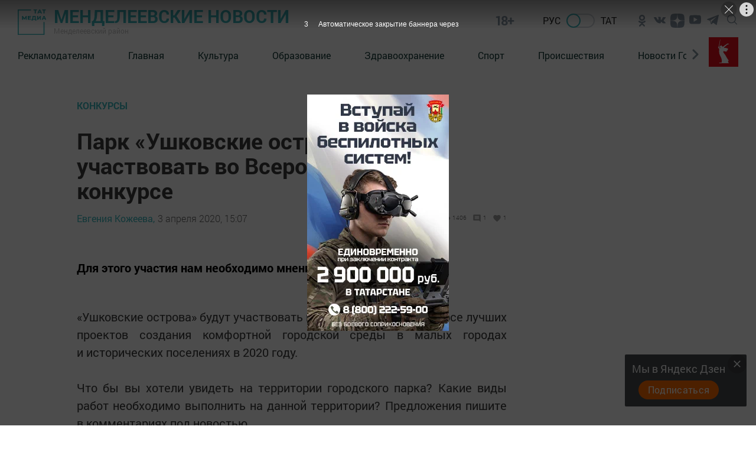

--- FILE ---
content_type: text/html; charset=UTF-8
request_url: https://mendeleevskyi.ru/news/konkursy/park-ushkovskie-ostrova-budet-uchastvovat-vo-vserossiyskom-konkurse
body_size: 22745
content:
<!DOCTYPE html>
<html lang="ru_RU" prefix="og: http://ogp.me/ns#">

<head>
    <meta charset="utf-8">
    <meta name="viewport" content="width=device-width, initial-scale=1.0, maximum-scale=1.0, user-scalable=0">

    <meta http-equiv="X-UA-Compatible" content="IE=edge">

    <title>Парк «Ушковские острова» будет участвовать во Всероссийском конкурсе</title>

    <meta name="description" content="Для этого участия нам необходимо мнение жителей.">

                                
    
        <meta property="og:site_name" content="Менделеевские новости" />
<meta property="og:title" content="Парк «Ушковские острова» будет участвовать во Всероссийском конкурсе" />
<meta property="og:locale" content="ru" />
<meta property="og:type" content="article" />
<meta property="article:author" content="Евгения Кожеева" />
<meta property="article:published_time" content="2020-04-03 15:07:00" />
<meta property="article:expiration_time" content="" />
<meta property="article:modified_time" content="2020-04-03 15:08:05" />
<meta property="article:section" content="Конкурсы" />
<meta property="article:tag" content="" />
<meta property="og:description" content="Для этого участия нам необходимо мнение жителей." />
<meta property="og:url" content="https://mendeleevskyi.ru/news/konkursy/park-ushkovskie-ostrova-budet-uchastvovat-vo-vserossiyskom-konkurse" />


    
    <link rel="modulepreload" href="https://mendeleevskyi.ru/build/assets/headerScript-1d4a5660.js" /><script type="module" src="https://mendeleevskyi.ru/build/assets/headerScript-1d4a5660.js"></script><link rel="modulepreload" href="https://mendeleevskyi.ru/build/assets/Copyright-7c52a902.js" /><script type="module" src="https://mendeleevskyi.ru/build/assets/Copyright-7c52a902.js"></script><link rel="modulepreload" href="https://mendeleevskyi.ru/build/assets/FooterScroll-cc219871.js" /><script type="module" src="https://mendeleevskyi.ru/build/assets/FooterScroll-cc219871.js"></script><link rel="modulepreload" href="https://mendeleevskyi.ru/build/assets/footerScript-e0b46389.js" /><script type="module" src="https://mendeleevskyi.ru/build/assets/footerScript-e0b46389.js"></script><link rel="modulepreload" href="https://mendeleevskyi.ru/build/assets/burgerButtonScroll-55dcc4f1.js" /><script type="module" src="https://mendeleevskyi.ru/build/assets/burgerButtonScroll-55dcc4f1.js"></script><link rel="modulepreload" href="https://mendeleevskyi.ru/build/assets/ImageAdvert-5a421519.js" /><script type="module" src="https://mendeleevskyi.ru/build/assets/ImageAdvert-5a421519.js"></script><link rel="modulepreload" href="https://mendeleevskyi.ru/build/assets/ScrollToTop-88519034.js" /><script type="module" src="https://mendeleevskyi.ru/build/assets/ScrollToTop-88519034.js"></script>                <link rel="modulepreload" href="https://mendeleevskyi.ru/build/assets/CommentForm-d3385461.js" /><script type="module" src="https://mendeleevskyi.ru/build/assets/CommentForm-d3385461.js"></script>    
    <link rel="modulepreload" href="https://mendeleevskyi.ru/build/assets/NewsAutoScroll-95da973a.js" /><script type="module" src="https://mendeleevskyi.ru/build/assets/NewsAutoScroll-95da973a.js"></script>
            <link rel="modulepreload" href="https://mendeleevskyi.ru/build/assets/allReactions-2ef16901.js" /><script type="module" src="https://mendeleevskyi.ru/build/assets/allReactions-2ef16901.js"></script>    
        <link rel="modulepreload" href="https://mendeleevskyi.ru/build/assets/photoSliderScript-1d78abc6.js" /><link rel="modulepreload" href="https://mendeleevskyi.ru/build/assets/Popup-c32ad197.js" /><link rel="modulepreload" href="https://mendeleevskyi.ru/build/assets/moveAds-3ce69282.js" /><script type="module" src="https://mendeleevskyi.ru/build/assets/photoSliderScript-1d78abc6.js"></script><script type="module" src="https://mendeleevskyi.ru/build/assets/moveAds-3ce69282.js"></script>
    <link rel="icon" href="https://mendeleevskyi.ru/packages/tatmedia/newspaper/images/tm_120-120.svg" type="image/svg+xml">
    <link rel="icon" href="https://mendeleevskyi.ru/favicon.ico" type="image/x-icon">

    <link rel="preload" as="style" href="https://mendeleevskyi.ru/build/assets/app-7cf3e873.css" /><link rel="stylesheet" href="https://mendeleevskyi.ru/build/assets/app-7cf3e873.css" />
    <link rel="alternate" type="application/rss+xml" href="https://mendeleevskyi.ru/rss" title="Менделеевские новости: Новости">
        <link rel="alternate" type="application/rss+xml" href="https://mendeleevskyi.ru/rss/news.rss" title="Менделеевские новости: Новости">
        <link rel="alternate" type="application/rss+xml" href="https://mendeleevskyi.ru/rss/blog.rss" title="Менделеевские новости: Блоги">
        <link rel="alternate" type="application/rss+xml" href="https://mendeleevskyi.ru/rss/advert.rss" title="Менделеевские новости: Объявления">
        <link rel="alternate" type="application/rss+xml" href="https://mendeleevskyi.ru/rss/grats.rss" title="Менделеевские новости: Поздравления">
        <link rel="alternate" type="application/rss+xml" href="https://mendeleevskyi.ru/rss/photo.rss" title="Менделеевские новости: Фотогалерея">

    <script>window.yaContextCb = window.yaContextCb || []</script>
    <script src="https://yandex.ru/ads/system/context.js" async></script>

    <meta name="yandex-verification" content="41822c01458bb085" />
<meta name="yandex-verification" content="d3181ef35d59138d" />
<meta name="zen-verification" content="JsdLEy6TbulZHlNJ3p2DAxliLjJuw44S7UQ9YARLreO5cnQVjm76p33MyfLnp1Sk" />

<!-- Yandex.Metrika and Google Analytics initial scripts -->
<script type="text/javascript">
  (function(m,e,t,r,i,k,a){m[i]=m[i]||function(){(m[i].a=m[i].a||[]).push(arguments)};
  m[i].l=1*new Date();k=e.createElement(t),a=e.getElementsByTagName(t)[0],k.async=1,k.src=r,a.parentNode.insertBefore(k,a)})
  (window, document, "script", "https://mc.yandex.ru/metrika/tag.js", "ym");
</script>
</head>
<body class="root">

    <section class="tm__main_advert__container">
        <div id="adfox_167462632297964639"></div>
<script>
    window.yaContextCb.push(()=>{
        Ya.adfoxCode.createAdaptive({
            ownerId: 1450089,
            containerId: 'adfox_167462632297964639',
            params: {
                pp: 'dbhx',
                ps: 'gfrd',
                p2: 'iaqs'
            }
        }, ['desktop', 'tablet', 'phone'], {
            tabletWidth: 830,
            phoneWidth: 480,
            isAutoReloads: false
        })
    })
</script>
    </section>

    <header class="header">
    <a class="header__logo_link" href="/">
    <img class="header__logo" src="https://mendeleevskyi.ru/images/logo-green.svg" alt="Логотип татмедиа">
</a>


    <a class="header_link" href="/">
            <strong class="header__title">
            Менделеевские новости
        </strong>
    
            <p class="header__subtitle">Менделеевский район</p>
    </a>
    <span class="header__age-limit">18+</span>

    <div class="checkbox__container checkbox__container_lang" data-lang="ru">
        <a href="https://mendeleevskyi.ru/lang/toggle/ru" class="lang-switcher__label">
            Рус
        </a>
        <label class="switch">
                            <input type="checkbox" id="checkbox_lang">
            
            <span class="slider slider_lang round"></span>
        </label>
        <a href="https://mendeleevskyi.ru/lang/toggle/tt" class="lang-switcher__label">
            Тат
        </a>

    </div>
 
        
        <section class="social__group">
            
            <ul class="social-list ul_hidden-default-styles">
      <li class="social-list__item">
                    <a title="Odnoklassniki" class="svg-link__icon svg-link social__icons_header" target="_blank" href="https://ok.ru/mendeleevsknews">
                        <svg class="svg-link__icon svg-link social__icons_header " viewBox="0 0 30 30" role="img" aria-label="[title]" version="1.1" xmlns="http://www.w3.org/2000/svg" xmlns:xlink="http://www.w3.org/1999/xlink">
                            <title>Odnoklassniki</title>
                            <g stroke="none" stroke-width="1" fill="rgba(18, 48, 76, 0.5)" fill-rule="evenodd">
                                <g class="svg-link__fill_header" id="Odnoklassniki"

                                    transform="translate(9.000000, 5.000000)" fill-rule="nonzero">
                                    <path d="M6,10.1 C4.6,10.1 3.4,9.6 2.4,8.6 C1.4,7.6 0.9,6.5 0.9,5.1 C0.9,3.7 1.4,2.5 2.4,1.5 C3.4,0.5 4.6,0 6,0 C7.4,0 8.6,0.5 9.6,1.5 C10.6,2.5 11.1,3.7 11.1,5.1 C11.1,6.5 10.6,7.7 9.6,8.7 C8.6,9.7 7.4,10.1 6,10.1 Z M6,2.6 C5.3,2.6 4.7,2.8 4.2,3.3 C3.7,3.8 3.5,4.4 3.5,5.1 C3.5,5.8 3.7,6.4 4.2,6.9 C4.7,7.4 5.3,7.6 6,7.6 C6.7,7.6 7.3,7.4 7.8,6.9 C8.3,6.4 8.5,5.8 8.5,5.1 C8.5,4.4 8.3,3.8 7.8,3.3 C7.3,2.8 6.7,2.6 6,2.6 Z M11.8,10.7 C11.9,10.9 12,11.1 12,11.3 C12,11.5 12,11.6 11.9,11.8 C11.9,11.9 11.8,12.1 11.6,12.2 C11.5,12.4 11.3,12.5 11.1,12.6 C10.9,12.7 10.7,12.9 10.4,13.1 C9.5,13.6 8.4,14 6.9,14.1 L7.7,14.9 L10.7,17.9 C10.9,18.1 11,18.4 11,18.7 C11,19 10.9,19.3 10.7,19.5 L10.6,19.6 C10.4,19.8 10.1,19.9 9.8,19.9 C9.5,19.9 9.2,19.8 9,19.6 C8.5,19.1 7.5,18.1 6,16.6 L3,19.6 C2.8,19.9 2.5,20 2.2,20 C1.9,20 1.6,19.9 1.4,19.7 L1.3,19.6 C1,19.3 0.9,19 0.9,18.7 C0.9,18.4 1,18.1 1.2,17.9 L4.2,14.9 L5,14.1 C3.5,13.9 2.3,13.6 1.5,13.1 C1.2,12.9 1,12.8 0.8,12.6 C0.6,12.5 0.5,12.3 0.3,12.2 C0.2,12 0.1,11.9 0,11.7 C0,11.6 0,11.5 0,11.3 C0,11.1 0.1,10.9 0.2,10.7 C0.3,10.6 0.4,10.4 0.5,10.3 C0.6,10.2 0.8,10.1 1,10.1 C1.2,10 1.4,10.1 1.6,10.1 C1.8,10.2 2.1,10.3 2.3,10.5 C2.3,10.5 2.4,10.6 2.5,10.6 C2.6,10.7 2.7,10.7 3,10.9 C3.2,11 3.5,11.1 3.8,11.2 C4.1,11.3 4.4,11.4 4.8,11.5 C5.2,11.6 5.6,11.6 6.1,11.6 C6.8,11.6 7.4,11.5 8,11.3 C8.6,11.1 9.1,10.9 9.3,10.7 L9.7,10.4 C9.9,10.2 10.2,10.1 10.4,10 C10.6,9.9 10.8,9.9 11,10 C11.2,10.1 11.3,10.1 11.5,10.2 C11.7,10.5 11.8,10.6 11.8,10.7 Z" id="Shape"></path>
                                </g>
                            </g>
                        </svg>    
                    </a>
                </li>
                            <li class="social-list__item">
                    <a title="VK" class="svg-link__icon svg-link social__icons_header" target="_blank" href="https://vk.com/mendeleevsknews">
                        <svg class="svg-link__icon svg-link social__icons_header " viewBox="0 0 30 30" role="img" aria-label="[title]" version="1.1" xmlns="http://www.w3.org/2000/svg" xmlns:xlink="http://www.w3.org/1999/xlink">
                            <title>VK</title>
                            <g stroke="none" stroke-width="1" fill="rgba(18, 48, 76, 0.5)" fill-rule="evenodd">
                                <g class="svg-link__fill_header" id="VK"

                                    transform="translate(5.000000, 8.500000)" fill-rule="nonzero">
                                    <path d="M9.81652274,10.8957066 L11.0131192,10.8957066 C11.0131192,10.8957066 11.4119847,10.8957066 11.511701,10.7028623 C11.7111338,10.5100179 11.7111338,10.2207513 11.7111338,10.2207513 C11.7111338,10.2207513 11.7111338,8.67799642 12.4091484,8.48515206 C13.107163,8.29230769 14.1043267,10.027907 15.1014904,10.6064401 C15.8992214,11.088551 16.3978032,10.9921288 16.3978032,10.9921288 L19.0901452,10.9921288 C19.0901452,10.9921288 20.4861744,10.8957066 19.7881598,9.83506261 C19.6884435,9.73864043 19.3892943,9.06368515 17.7938324,7.61735242 C16.0986541,6.0745975 16.2980868,6.36386404 18.3921306,3.76046512 C19.5887271,2.2177102 20.0873089,1.25348837 19.9875926,0.77137746 C19.8878762,0.38568873 18.9904289,0.482110912 18.9904289,0.482110912 L15.9989377,0.482110912 C15.9989377,0.482110912 15.799505,0.482110912 15.6000722,0.578533095 C15.4006395,0.674955277 15.3009231,0.867799642 15.3009231,0.867799642 C15.3009231,0.867799642 14.8023413,2.12128801 14.2040431,3.08550984 C12.9077302,5.30322004 12.309432,5.39964222 12.1099993,5.30322004 C11.6114174,5.01395349 11.7111338,4.04973166 11.7111338,3.37477639 C11.7111338,1.25348837 12.0102829,0.38568873 11.0131192,0.0964221825 C10.7139701,0 10.414821,0 9.61708999,0 C8.52020991,0 7.62276258,0 7.12418072,0.289266547 C6.82503161,0.289266547 6.5258825,0.674955277 6.72531524,0.674955277 C6.92474798,0.674955277 7.32361346,0.77137746 7.62276258,1.06064401 C7.92191169,1.54275492 7.92191169,2.41055456 7.92191169,2.41055456 C7.92191169,2.41055456 8.02162806,4.91753131 7.42332983,5.20679785 C7.02446435,5.39964222 6.42616612,5.01395349 5.22956967,2.98908766 C4.73098782,2.02486583 4.23240596,0.867799642 4.23240596,0.867799642 C4.23240596,0.867799642 4.13268959,0.674955277 4.03297322,0.578533095 C3.83354048,0.38568873 3.53439137,0.38568873 3.53439137,0.38568873 L0.642616612,0.38568873 C0.642616612,0.38568873 0.243751129,0.38568873 0.0443183871,0.578533095 C-0.0553979838,0.77137746 0.0443183871,1.06064401 0.0443183871,1.06064401 C0.0443183871,1.06064401 2.23807855,6.0745975 4.83070419,8.67799642 C7.12418072,10.9921288 9.81652274,10.8957066 9.81652274,10.8957066 L9.81652274,10.8957066 Z" id="Shape"></path>
                                </g>
                            </g>
                        </svg>    
                    </a>
                </li>
                            <li class="social-list__item">
                    <a title="Yandex Zen" class="svg-link__icon svg-link social__icons_header" target="_blank" href="https://zen.yandex.ru/id/5b3b74c5d5cde600a8a89905">
                        <svg class="svg-link__icon svg-link social__icons_header  svg-link__icon_zen " viewBox="0 0 30 30" role="img" aria-label="[title]" version="1.1" xmlns="http://www.w3.org/2000/svg" xmlns:xlink="http://www.w3.org/1999/xlink">
                            <title>Yandex Zen</title>
                            <g stroke="none" stroke-width="1" fill="rgba(18, 48, 76, 0.5)" fill-rule="evenodd">
                                <g class="svg-link__fill_header" id="Yandex Zen"

                                    transform="translate(2.000000, 3.000000)" fill-rule="nonzero">
                                    <path d="M15.2312 14.3183C13.3393 16.2564 13.2062 18.6862 13.0459 23.9995C17.9911 23.9995 21.4172 23.9835 23.1761 22.2651C24.8936 20.5062 24.9101 16.9179 24.9105 12.1325C19.5981 12.2929 17.1688 12.4259 15.2312 14.3183ZM0.916138 12.1325C0.916138 16.9179 0.932539 20.5062 2.65014 22.2651C4.40904 23.9835 7.83554 23.9995 12.7807 23.9995C12.6204 18.6862 12.4874 16.2564 10.5954 14.3183C8.65794 12.4259 6.22854 12.2929 0.916138 12.1325ZM12.7807 0C7.83554 0.000470166 4.40894 0.0169261 2.65004 1.73491C0.93254 3.49381 0.916138 7.08211 0.916138 11.8675C6.22854 11.7071 8.65784 11.5741 10.5954 9.68166C12.4873 7.74364 12.6204 5.31382 12.7807 0ZM15.2312 9.68166C13.3393 7.74364 13.2062 5.31382 13.0459 0C17.9911 0.000470166 21.4172 0.0169261 23.1761 1.73491C24.8936 3.49381 24.9101 7.08211 24.9105 11.8675C19.5981 11.7071 17.1688 11.5741 15.2312 9.68166Z" id="Shape"></path>
                                </g>
                            </g>
                        </svg>    
                    </a>
                </li>
                            <li class="social-list__item">
                    <a title="Youtube" class="svg-link__icon svg-link social__icons_header" target="_blank" href="https://www.youtube.com/channel/UCcNwKxTsFoCgi7zACXA3how">
                        <svg class="svg-link__icon svg-link social__icons_header " viewBox="0 0 30 30" role="img" aria-label="[title]" version="1.1" xmlns="http://www.w3.org/2000/svg" xmlns:xlink="http://www.w3.org/1999/xlink">
                            <title>Youtube</title>
                            <g stroke="none" stroke-width="1" fill="rgba(18, 48, 76, 0.5)" fill-rule="evenodd">
                                <g class="svg-link__fill_header" id="Youtube"

                                    transform="translate(5.000000, 5.000000)" fill-rule="nonzero">
                                    <path d="M19.8,3.7999999 C19.8,3.7999999 20,5.5999999 20,7.2999999 L20,8.8999999 C20,10.6999999 19.8,12.4 19.8,12.4 C19.8,12.4 19.6,13.9 19,14.5 C18.2,15.3 17.4,15.3 17,15.4 C14.2,15.6 10,15.6 10,15.6 C10,15.6 4.8,15.6 3.2,15.4 C2.8,15.3 1.8,15.3 1,14.5 C0.4,13.9 0.2,12.4 0.2,12.4 C0.2,12.4 0,10.5999999 0,8.8999999 L0,7.2999999 C0,5.5999999 0.2,3.7999999 0.2,3.7999999 C0.2,3.7999999 0.4,2.3999999 1,1.6999999 C1.8,0.899999905 2.6,0.799999905 3,0.799999905 C5.8,0.599999905 10,0.599999905 10,0.599999905 C10,0.599999905 14.2,0.599999905 17,0.799999905 C17.4,0.799999905 18.2,0.899999905 19,1.6999999 C19.6,2.2999999 19.8,3.7999999 19.8,3.7999999 Z M7.5,4.2999999 L7.5,11.9 L13.8,8.0999999 L7.5,4.2999999 Z" id="Shape"></path>
                                </g>
                            </g>
                        </svg>    
                    </a>
                </li>
                            <li class="social-list__item">
                    <a title="Telegram" class="svg-link__icon svg-link social__icons_header" target="_blank" href="https://t.me/mndnews">
                        <svg class="svg-link__icon svg-link social__icons_header " viewBox="0 0 30 30" role="img" aria-label="[title]" version="1.1" xmlns="http://www.w3.org/2000/svg" xmlns:xlink="http://www.w3.org/1999/xlink">
                            <title>Telegram</title>
                            <g stroke="none" stroke-width="1" fill="rgba(18, 48, 76, 0.5)" fill-rule="evenodd">
                                <g class="svg-link__fill_header" id="Telegram"

                                    transform="translate(5.000000, 5.000000)" fill-rule="nonzero">
                                    <path d="M0.353286625,8.32254232 L4.96204717,10.0369621 L6.74592005,15.7548181 C6.86006231,16.1210261 7.30936413,16.2563856 7.60758746,16.0133765 L10.1765884,13.9260372 C10.4458762,13.7073489 10.8294395,13.6964511 11.1108615,13.9000551 L15.744424,17.2529419 C16.063449,17.4840564 16.5154176,17.3098235 16.5954239,16.9256074 L19.9897561,0.652507079 C20.0770963,0.232806472 19.6633306,-0.117320586 19.2623659,0.0372430004 L0.347886202,7.30963916 C-0.118883646,7.48905519 -0.114816661,8.14771136 0.353286625,8.32254232 Z M6.45843089,9.12433262 L15.4656689,3.59519576 C15.6275482,3.49611824 15.7940945,3.71427484 15.6550837,3.84278988 L8.22150215,10.7297074 C7.96021504,10.9721184 7.79166853,11.2965291 7.74393146,11.6486497 L7.49071165,13.5189621 C7.45717569,13.7686827 7.10521482,13.7934686 7.03607608,13.5517886 L6.0621999,10.1412228 C5.95065784,9.75222227 6.11320389,9.33670803 6.45843089,9.12433262 Z" id="Shape"></path>
                                </g>
                            </g>
                        </svg>    
                    </a>
                </li>
                
    </ul>
  

            <button type="click" class="search__btn search_btn_open">
                
                <svg class="search_icon" width="24" height="24" viewBox="0 0 24 24" fill="none" xmlns="http://www.w3.org/2000/svg">
                    <path d="M10.5 0C4.71046 0 0 4.71045 0 10.5C0 16.2899 4.71046 21 10.5 21C16.2899 21 21 16.2899 21 10.5C21 4.71045 16.2899 0 10.5 0ZM10.5 19.0616C5.7792 19.0616 1.93846 15.2208 1.93846 10.5C1.93846 5.77925 5.7792 1.93846 10.5 1.93846C15.2208 1.93846 19.0615 5.7792 19.0615 10.5C19.0615 15.2208 15.2208 19.0616 10.5 19.0616Z" fill="#84939F"/>
                    <path d="M23.7158 22.3445L18.1555 16.7842C17.7766 16.4053 17.163 16.4053 16.7842 16.7842C16.4053 17.1627 16.4053 17.777 16.7842 18.1555L22.3445 23.7158C22.5339 23.9053 22.7819 24 23.0302 24C23.2781 24 23.5264 23.9053 23.7158 23.7158C24.0947 23.3373 24.0947 22.7231 23.7158 22.3445Z" fill="#84939F"/>
                    </svg>
            </button>

        </section>
        <button class="burger" type="button">
            <svg role="img" aria-label="[title]" xmlns="http://www.w3.org/2000/svg" xmlns:xlink="http://www.w3.org/1999/xlink" width="17px" height="16px">
                <title>Меню</title>
                <path fill-rule="evenodd"  fill="rgb(255, 255, 255)" d="M-0.000,-0.000 L31.000,-0.000 L31.000,2.000 L-0.000,2.000 L-0.000,-0.000 Z"/>
                <path fill-rule="evenodd"  fill="rgb(255, 255, 255)" d="M-0.000,7.000 L31.000,7.000 L31.000,9.000 L-0.000,9.000 L-0.000,7.000 Z"/>
                <path fill-rule="evenodd"  fill="rgb(255, 255, 255)" d="M-0.000,14.000 L31.000,14.000 L31.000,16.000 L-0.000,16.000 L-0.000,14.000 Z"/>
            </svg>  
        </button>
        <div class="search__form-container">
<button class="search__button_back hidden_element">
    <svg width="31" height="20" viewBox="0 0 31 20" fill="none" xmlns="http://www.w3.org/2000/svg">
        <path d="M1 10L30 10M1 10L9.92308 19M1 10L9.92308 1" stroke="#3EB9C0" stroke-width="2" stroke-linecap="round" stroke-linejoin="round"/>
        </svg>
        
 
 </button>

<form action="/search/news" class="search-form" action="https://mendeleevskyi.ru/search/news" method="get" target="_self" accept-charset="utf-8" 
searchid="" l10n="ru" reqenc="">
    <input placeholder="Введите текст" type="search" name="search" class="search__input">

    <button type="submit" class="search__btn search__btn_submit">

        <svg width="24" height="24" viewBox="0 0 24 24" fill="none" xmlns="http://www.w3.org/2000/svg">
            <path d="M10.5 0C4.71046 0 0 4.71045 0 10.5C0 16.2899 4.71046 21 10.5 21C16.2899 21 21 16.2899 21 10.5C21 4.71045 16.2899 0 10.5 0ZM10.5 19.0616C5.7792 19.0616 1.93846 15.2208 1.93846 10.5C1.93846 5.77925 5.7792 1.93846 10.5 1.93846C15.2208 1.93846 19.0615 5.7792 19.0615 10.5C19.0615 15.2208 15.2208 19.0616 10.5 19.0616Z" fill="#3EB9C0"/>
            <path d="M23.7158 22.3445L18.1555 16.7842C17.7766 16.4053 17.163 16.4053 16.7842 16.7842C16.4053 17.1627 16.4053 17.777 16.7842 18.1555L22.3445 23.7158C22.5339 23.9053 22.7819 24 23.0302 24C23.2781 24 23.5264 23.9053 23.7158 23.7158C24.0947 23.3373 24.0947 22.7231 23.7158 22.3445Z" fill="#3EB9C0"/>
        </svg>

    </button>
</form>
</div> 

    <div class="header__menu">
        <nav class="header__nav">
    <button type="button" class="triangle triangle_left">
        <svg width="11" height="18" viewBox="0 0 11 18" fill="none"
            xmlns="http://www.w3.org/2000/svg">
            <path 
                d="M3.06066 0.93934C2.47487 0.353553 1.52513 0.353553 0.939341 0.939339C0.353554 1.52513 0.353554 2.47487 0.939341 3.06066L3.06066 0.93934ZM9 9L10.0607 10.0607C10.6464 9.47487 10.6464 8.52513 10.0607 7.93934L9 9ZM0.93934 14.9393C0.353553 15.5251 0.353553 16.4749 0.93934 17.0607C1.52513 17.6464 2.47487 17.6464 3.06066 17.0607L0.93934 14.9393ZM0.939341 3.06066L7.93934 10.0607L10.0607 7.93934L3.06066 0.93934L0.939341 3.06066ZM7.93934 7.93934L0.93934 14.9393L3.06066 17.0607L10.0607 10.0607L7.93934 7.93934Z"
                fill="#84939F" />
        </svg> 
    </button>

    <a class="nav__link " href="https://mendeleevskyi.ru/page/reklama-v-mendeleevskikh-novostyakh-vashi-investitsii-v-budushchee">Рекламодателям</a>
    <a class="nav__link " href="https://mendeleevskyi.ru">Главная</a>
    <a class="nav__link " href="https://mendeleevskyi.ru/news/rubric/list/культура">Культура</a>
    <a class="nav__link " href="https://mendeleevskyi.ru/news/rubric/list/образование">Образование</a>
    <a class="nav__link " href="https://mendeleevskyi.ru/news/rubric/list/здравоохранение">Здравоохранение</a>
    <a class="nav__link " href="https://mendeleevskyi.ru/news/rubric/list/спорт">Спорт</a>
    <a class="nav__link " href="https://mendeleevskyi.ru/news/rubric/list/proisshestviya">Происшествия</a>
    <a class="nav__link " href="https://mendeleevskyi.ru/news/rubric/list/profilaktika-gibdd">Новости Госавтоинспекции</a>
    <a class="nav__link " href="http://mendeleevskyi.ru/news/rubric/list/otzyvy">Отзывы</a>
    <a class="nav__link " href="https://mendeleevskyi.ru/news/rubric/list/podpiska-na-mn">Подписка на «МН»</a>
        
    <button type="button" class="triangle triangle_right">
        <svg width="11" height="18" viewBox="0 0 11 18" fill="none"
            xmlns="http://www.w3.org/2000/svg">
            <path
                d="M3.06066 0.93934C2.47487 0.353553 1.52513 0.353553 0.939341 0.939339C0.353554 1.52513 0.353554 2.47487 0.939341 3.06066L3.06066 0.93934ZM9 9L10.0607 10.0607C10.6464 9.47487 10.6464 8.52513 10.0607 7.93934L9 9ZM0.93934 14.9393C0.353553 15.5251 0.353553 16.4749 0.93934 17.0607C1.52513 17.6464 2.47487 17.6464 3.06066 17.0607L0.93934 14.9393ZM0.939341 3.06066L7.93934 10.0607L10.0607 7.93934L3.06066 0.93934L0.939341 3.06066ZM7.93934 7.93934L0.93934 14.9393L3.06066 17.0607L10.0607 10.0607L7.93934 7.93934Z"
                fill="#84939F" />
        </svg>          
    </button>

    
</nav>                    <img class="header__year-img" src="//tatmedia.ru/docs/2025-80_let_popedy_red.svg"
                alt="">
            </div>
</header>

    

    


        <main class="main__container main-section__main" data-id="34222">
    <section class="container_main-section-news">
        <div class="single__main-col news-list__container_newspage fetch-quantity" fetch-quantity="1">
                            <a href="https://mendeleevskyi.ru/news/rubric/list/konkursy" class="newsList__title">
                    Конкурсы
                </a>
                        <h1 class="newsList__subtitle">Парк «Ушковские острова» будет участвовать во Всероссийском конкурсе</h1>

            <div class="widgetPage widgetPage_position">
                        <div class="widget__autor_data_container">

                                                            <a class="widget__author" href="https://mendeleevskyi.ru/news/author/list/4">Евгения Кожеева,</a>
                                                                                        <a class="oneNews__data"  href="https://mendeleevskyi.ru/news/date/list/03-04-2020">3 апреля 2020, 15:07</a>
                                                    </div>
                        
                        <div class="widget__container">
                            <div class="widget_stat_container">
                                <svg viewBox="0 0 24 24" xmlns="http://www.w3.org/2000/svg" class="widget-stat__object">
                                    <path d="M0 0h24v24H0z" fill="none"></path>
                                    <path d="M12 4.5C7 4.5 2.73 7.61 1 12c1.73 4.39 6 7.5 11 7.5s9.27-3.11 11-7.5c-1.73-4.39-6-7.5-11-7.5zM12 17c-2.76 0-5-2.24-5-5s2.24-5 5-5 5 2.24 5 5-2.24 5-5 5zm0-8c-1.66 0-3 1.34-3 3s1.34 3 3 3 3-1.34 3-3-1.34-3-3-3z"></path>
                                  </svg>
                                <p class="oneNews__data oneNews__data_widget">1406</p>
                            </div>
                            <div class="widget_stat_container">
                                <svg viewBox="0 0 24 24" xmlns="http://www.w3.org/2000/svg" class="widget-stat__object">
                                    <path d="M21.99 4c0-1.1-.89-2-1.99-2H4c-1.1 0-2 .9-2 2v12c0 1.1.9 2 2 2h14l4 4-.01-18zM18 14H6v-2h12v2zm0-3H6V9h12v2zm0-3H6V6h12v2z"></path>
                                    <path d="M0 0h24v24H0z" fill="none"></path>
                                  </svg>
                                <p class="oneNews__data oneNews__data_widget">1</p>
                            </div>
                            <div class="widget_stat_container">
                                <svg viewBox="0 0 24 24" xmlns="http://www.w3.org/2000/svg" class="widget-stat__object">
                                    <path d="M0 0h24v24H0z" fill="none"></path>
                                    <path d="M12 21.35l-1.45-1.32C5.4 15.36 2 12.28 2 8.5 2 5.42 4.42 3 7.5 3c1.74 0 3.41.81 4.5 2.09C13.09 3.81 14.76 3 16.5 3 19.58 3 22 5.42 22 8.5c0 3.78-3.4 6.86-8.55 11.54L12 21.35z"></path>
                                  </svg>
                                <span class="oneNews__data oneNews__data_widget">1</span>
                            </div>
                        </div>
                        
                        
                        
                    </div>
            <p class="news-main-container__paragraph_bold">
                Для этого участия нам необходимо мнение жителей.
            </p>

            
            <div class="news-main-container__paragraph">
                <p style="text-align: justify;">&laquo;Ушковские острова&raquo; будут участвовать во&nbsp;Всероссийском конкурсе лучших проектов создания комфортной городской среды в&nbsp;малых городах и&nbsp;исторических поселениях в&nbsp;2020&nbsp;году.<br />
<br />
Что&nbsp;бы вы&nbsp;хотели увидеть на&nbsp;территории городского парка? Какие виды работ необходимо выполнить на&nbsp;данной территории? Предложения пишите в&nbsp;комментариях под новостью.<br />
<br />
Опрос проводится с&nbsp;3&nbsp;по&nbsp;17&nbsp;апреля 2020&nbsp;года.</p><div data-tm="container" class="widget-any-content">
    <div class="widget-any-content__body">
        <div class="widget-any-content__title"></div>

        <div  data-tm-slider-time="15" data-tm="body" class="widget-any-content__center">
                            <div data-tm-slider-item class="tm-slider-item">
    <div class="tm-script">
        <!-- Yandex.RTB -->
<script>window.yaContextCb=window.yaContextCb||[]</script>
<script src="https://yandex.ru/ads/system/context.js" async></script>
    </div>
</div>
<script>
    var x = new XMLHttpRequest();
    var csrfToken = "XB6aFYnojV9sQlyIaoRKUnevqcu54h5tX6tbeytP";
    x.open("POST", "http://mendeleevskyi.ru/ad/counter/onload?model=35", true);
    x.setRequestHeader('X-CSRF-TOKEN', csrfToken);
    x.send(null);
</script>
                    </div>

    </div>
</div>
<div data-tm="container" class="widget-any-content">
    <div class="widget-any-content__body">
        <div class="widget-any-content__title"></div>

        <div  data-tm-slider-time="15" data-tm="body" class="widget-any-content__center">
                            <div data-tm-slider-item class="tm-slider-item">
    <div class="tm-script">
        <!-- Yandex.RTB R-A-2216789-6 -->
<div id="yandex_rtb_R-A-2216789-6"></div>
<script>
window.yaContextCb.push(() => {
    Ya.Context.AdvManager.render({
        "blockId": "R-A-2216789-6",
        "renderTo": "yandex_rtb_R-A-2216789-6"
    })
})
</script>
    </div>
</div>
<script>
    var x = new XMLHttpRequest();
    var csrfToken = "XB6aFYnojV9sQlyIaoRKUnevqcu54h5tX6tbeytP";
    x.open("POST", "http://mendeleevskyi.ru/ad/counter/onload?model=55", true);
    x.setRequestHeader('X-CSRF-TOKEN', csrfToken);
    x.send(null);
</script>
                    </div>

    </div>
</div>
<div data-tm="container" class="widget-any-content">
    <div class="widget-any-content__body">
        <div class="widget-any-content__title"></div>

        <div  data-tm-slider-time="15" data-tm="body" class="widget-any-content__center">
                            <div data-tm-slider-item class="tm-slider-item">
    <div class="tm-script">
        <!-- Yandex.RTB R-A-2216789-7 -->
<div id="yandex_rtb_R-A-2216789-7"></div>
<script>
window.yaContextCb.push(() => {
    Ya.Context.AdvManager.render({
        "blockId": "R-A-2216789-7",
        "renderTo": "yandex_rtb_R-A-2216789-7"
    })
})
</script>
    </div>
</div>
<script>
    var x = new XMLHttpRequest();
    var csrfToken = "XB6aFYnojV9sQlyIaoRKUnevqcu54h5tX6tbeytP";
    x.open("POST", "http://mendeleevskyi.ru/ad/counter/onload?model=63", true);
    x.setRequestHeader('X-CSRF-TOKEN', csrfToken);
    x.send(null);
</script>
                    </div>

    </div>
</div>

            </div>

            <p class="news__telegram__text">Следите за самым важным и интересным в <a class="news__telegram__link" href="https://t.me/tatmediaofficial" target="_blank">Telegram-канале</a>Татмедиа</p>

            <p class="news__telegram__text">Читайте новости Татарстана в национальном мессенджере MАХ: <a class="news__telegram__link" href="https://max.ru/tatmedia" target="_blank">https://max.ru/tatmedia</a></p>

                            <div class="np-news-single__aftertext">
                    <p style="text-align: center;">Подписывайтесь на <a href="https://t-do.ru/mndnews">Telegram-канал</a> &laquo;Менделеевские новости&raquo;</p>

<p style="text-align: center;">&nbsp;</p>
                </div>
            
            <br>

            
            
                            <div class="reaction__container">
    <h2>Оставляйте реакции</h2>

    <form class="smile_container smile_container_like" method="post" action="https://mendeleevskyi.ru/interaction/api/like/add" dataType="like"
    data-id="news_x_34222" dataname="[base64]" dataId="34222">
        
        <input type="hidden" name="name" value="[base64]">
        <input type="hidden" name="id" value="34222">
        <input type="hidden" name="user_id" value="">
        <button class="reaction_submit" type="submit">
            <img class="smile_img" src="https://mendeleevskyi.ru/./images/newsReaction-like.svg" alt="Лайк">
        </button>
            <p class="smile_count"> 1</p>
    </form>

    <form class="smile_container smile_container_funny" method="post" action="https://mendeleevskyi.ru/interaction/api/reaction/add"
        dataType="funny" data-id="news_x_34222" dataname="[base64]" dataId="34222">
        <input type="hidden" name="name" value="[base64]">
        <input type="hidden" name="id" value="34222">
        <input type="hidden" name="user_id" value="">
        <input type="hidden" name="type" value="funny">
        <button class="reaction_submit" type="submit" data-type="funny">
            <img class="smile_img" src="https://mendeleevskyi.ru/./images/newsReaction-smile.svg" alt="Смайл">
        </button>
        
        <p class="smile_count">0</p>

    </form>

    <form class="smile_container smile_container_cry" method="post" action="https://mendeleevskyi.ru/interaction/api/reaction/add" 
    dataType="cry" data-id="news_x_34222" dataname="[base64]" dataId="34222">
        <input type="hidden" name="name" value="[base64]">
        <input type="hidden" name="id" value="34222">
        <input type="hidden" name="user_id" value="">
        <input type="hidden" name="type" value="cry">
        <button class="reaction_submit" type="submit" data-type="cry">
            <img class="smile_img" src="https://mendeleevskyi.ru/./images/newsReaction-cry.svg" alt="Плачущий смайл">
        </button>
        <p class="smile_count">0</p>
    </form>

    <form class="smile_container smile_container_angry" method="post" action="https://mendeleevskyi.ru/interaction/api/reaction/add" 
    dataType="angry" data-id="news_x_34222" dataname="[base64]" dataId="34222">
        <input type="hidden" name="name" value="[base64]">
        <input type="hidden" name="id" value="34222">
        <input type="hidden" name="user_id" value="">
        <input type="hidden" name="type" value="angry">
        <button class="reaction_submit" type="submit" data-type="angry">
            <img class="smile_img" src="https://mendeleevskyi.ru/./images/newsReaction-angry.svg" alt="Злой смайл">
        </button>
        <p class="smile_count">0</p>
    </form>

    <form class="smile_container smile_container_dislike" method="post" action="https://mendeleevskyi.ru/interaction/api/dislike/add" dataType="disLike"
    data-id="news_x_34222" dataname="[base64]" dataId="34222">
        <input type="hidden" name="name" value="[base64]">
        <input type="hidden" name="id" value="34222">
        <input type="hidden" name="user_id" value="">
        <button class="reaction_submit" type="submit">
            <img class="smile_img" src="https://mendeleevskyi.ru/./images/newsReaction-dislike.svg" alt="Дизлайк">
        </button>
        <p class="smile_count">0</p>
    </form>    
</div>
<div class="smile_container__message">
    <span class="smile_container__message_text">
    К сожалению, реакцию можно поставить не более одного раза :( <br>
    Мы работаем над улучшением нашего сервиса</span>
</div>

            
            <div class="header__social">
  <h3 class="social__title">Расскажите друзьям</h3>
  <ul class="social-list social_items ul_hidden-default-styles">

    <script src="//yastatic.net/es5-shims/0.0.2/es5-shims.min.js"></script>
<script src="//yastatic.net/share2/share.js"></script>
<div class="ya-share2"
data-services="vkontakte,odnoklassniki,whatsapp,telegram"></div>

  </ul>
</div>


            
                            <section class="comments_container" >

    <h2 class="comments_heading">
                Комментарии 
        <p class="comments_counter"></p>
            </h2>
        <ul id="comment-item" class="commentsList ul_hidden-default-styles">  
                                                <li key=news_x_34222 class="one_comment" data-name=[base64] data-id=20199>
    <div class="about-author">
        <img class="one_comment_avatar" src="https://mendeleevskyi.ru/./images/заяц.svg" alt="аватар">
                Без имени
            <div class="comment_smile">
            <button type="button" class="comment__green_like">
            <img src="https://mendeleevskyi.ru/./images/greenLike.svg" alt="лайк" class="onecomment_icon">
        </button>
            <p type="number" class="comment_author_count comment_author_count_likes">0</p>
        </div>
        <div class="comment_smile">
            <button type="button" class="comment_dislike_red">
            <img src="https://mendeleevskyi.ru/./images/redDislike.svg" alt="дизлайк" class="onecomment_icon">
            </button>
            <p class="comment_author_count comment_author_count_red">0</p>
        </div>

    </div>

    <p class="one_comment_text">Посадить как можно больше деревьев и кустарников.</p>
<button type="button" class="one_comment_btn answer_button"> 
    Ответить</button>
     
<button type="button" class="one_comment_btn show_replies_button" > 
        </button>
    <ul class="replies_comments ul_hidden-default-styles"></ul>
    <span class="happy_message"></span>
    <form class="replies_comment_form" action="https://mendeleevskyi.ru/interaction/api/comments/add" method="post">
        <textarea class="comment_textarea" placeholder="Написать комментарий"></textarea>
        <input class="comment_model-id" type="hidden" name="id" value="34222">
        <input class="comment_user-id"  type="hidden" name="user_id" value="">
        <input class="comment_model-name" type="hidden" name="name" value="[base64]" >
        <input type="text" class="comment_input-name" placeholder="Напишите свое имя" value="">
        
        <button class="comment_form_submit-btn" type="submit">Отправить</button>
    </form>   
    <form action="https://mendeleevskyi.ru/interaction/api/comments/add-like" class="likeCommentForm"></form>
    <form action="https://mendeleevskyi.ru/interaction/api/comments/add-dislike" class="dislikeForm"></form>
    <form action="https://mendeleevskyi.ru/interaction/api/comments/20199/replies/all" class="allRepliesForCommentRoute"></form>
</li>


<template id="add-comments">

    <li class="one_comment" data-name="" data-id="">
        <div class="about-author">
            <img class="one_comment_avatar" src="https://mendeleevskyi.ru/./images/заяц.svg" alt="">
            

            <p class="one_comment_author"></p>
            
            <div class="comment_smile">
                <button type="button" class="comment__green_like">
                    <img src="https://mendeleevskyi.ru/./images/greenLike.svg" alt="лайк" class="onecomment_icon">
                </button>
                
                <p class="comment_author_count comment_author_count_likes">0</p>
            </div>
            <div class="comment_smile">
                <button type="button" class="comment_dislike_red">
                    <img src="https://mendeleevskyi.ru/./images/redDislike.svg" alt="дизлайк" class="onecomment_icon">
                </button>
                <p class="comment_author_count comment_author_count_red">0</p>
            </div>
    
        </div>
    
        <p class="one_comment_text"></p>
    <button type="button" class="one_comment_btn answer_button">
        Ответить</button>
    <button type="button" class="one_comment_btn one_comment_btn_replies"> 
        <img src="https://mendeleevskyi.ru/./images/ansver-arrow.svg" alt="Скрыть ответы">
         </button>
         <span class="happy_message"></span>
         <form class="replies_comment_form" action="https://mendeleevskyi.ru/interaction/api/comments/add" method="post">
            <textarea class="comment_textarea" placeholder="Написать комментарий"></textarea>
            <input class="comment_model-id" type="hidden" name="id" value="34222">
            <input class="comment_user-id"  type="hidden" name="user_id" value="">
            <input class="comment_model-name" type="hidden" name="name" value="[base64]" >
            <input type="text" class="comment_input-name" placeholder="Напишите свое имя" value="">
            
            <button class="comment_form_submit-btn" type="submit">Отправить</button>
        </form>  
    </li>
</template>


                            
                    </ul>
        
            <form class=" comment_form " action="https://mendeleevskyi.ru/interaction/api/comments/add" method="post">
                <span class="happy_message happy_message_position"></span>
                <textarea class="comment_textarea" placeholder="Написать комментарий"></textarea>

                <input class="comment_model-id" type="hidden" name="id" value="34222">
                <input class="comment_user-id"  type="hidden" name="user_id" value="">
                <input class="comment_model-name" type="hidden" name="name" value="[base64]" >
                
                <div class="comment_model-name one_comment_text">
                     
                        <a href="/login" target="_blank" class="new-contestant__submit_btn">
                            Авторизоваться</a>
                                    </div>
                <button class="comment_form_submit-btn" type="submit">Отправить</button>
            </form>    

        <div class="comment-buttons__container  comment-buttons__container_active ">

            <button type="button" class="comment_btn allcomments__button"  disabled >
                Показать все комментарии</button>

            <button type="button" class="comment_btn write-comment__button">
                Написать комментарий</button>
        </div>

        <form class="formAllComments" action="https://mendeleevskyi.ru/interaction/api/comments/all" method="get">
            <input class="model_name" type="hidden" name="name" value="[base64]">
            <input class="model_id" type="hidden" name="id" value="34222">
        </form>

        <form class="paginationForm" action="https://mendeleevskyi.ru/interaction/api/comments/paginated" method="get">
            <input class="model_url" type="hidden" name="page" value=1>
        </form>

        

    </section>

    
                
            
            
                    </div>

        <div class="commerc_fixed_right ">
    <div class="commerc_fixed">
        <div 
    data-tm-slider-time="15"
    data-tm="body" class="widget-any-content__center">
    </div>

            </div>
</div>    </section>
</main>

    <div id='fetchContent' class="fetchContent">
        <div class="loader">
            <div class="preloader">
            <div class="preloader__container">
              <span class="preloader__round"></span>
            </div>
          </div>
        </div>
    </div>
    

    <nav class="footer__nav-menu">
        <ul class="footer__nav_ul ul_hidden-default-styles">
    <button type="button" class="footer__triangle footer__triangle_left">
        <svg width="11" height="18" viewBox="0 0 11 18" fill="none"
            xmlns="http://www.w3.org/2000/svg">
            <path
                d="M3.06066 0.93934C2.47487 0.353553 1.52513 0.353553 0.939341 0.939339C0.353554 1.52513 0.353554 2.47487 0.939341 3.06066L3.06066 0.93934ZM9 9L10.0607 10.0607C10.6464 9.47487 10.6464 8.52513 10.0607 7.93934L9 9ZM0.93934 14.9393C0.353553 15.5251 0.353553 16.4749 0.93934 17.0607C1.52513 17.6464 2.47487 17.6464 3.06066 17.0607L0.93934 14.9393ZM0.939341 3.06066L7.93934 10.0607L10.0607 7.93934L3.06066 0.93934L0.939341 3.06066ZM7.93934 7.93934L0.93934 14.9393L3.06066 17.0607L10.0607 10.0607L7.93934 7.93934Z"
                fill="#84939F" />
        </svg>
    </button>

      
                  <li class="footer__nav_li">
            <a href="https://mendeleevskyi.ru/video/widget/list/aktualnoe-video" class="nav__link ">
                  Актуальное видео
            </a>
          </li>
        
    
                  <li class="footer__nav_li">
            <a href="https://mendeleevskyi.ru" class="nav__link ">
                  Главная
            </a>
          </li>
        
    
                  <li class="footer__nav_li">
            <a href="https://mendeleevskyi.ru/page/dokumenty" class="nav__link ">
                  Документы
            </a>
          </li>
        
    
                  <li class="footer__nav_li">
            <a href="https://mendeleevskyi.ru/news/rubric/list/tsentralnye-novosti" class="nav__link ">
                  Разное
            </a>
          </li>
        
    
    <button type="button" class="footer__triangle footer__triangle_right">
      <svg width="11" height="18" viewBox="0 0 11 18" fill="none"
          xmlns="http://www.w3.org/2000/svg">
          <path
              d="M3.06066 0.93934C2.47487 0.353553 1.52513 0.353553 0.939341 0.939339C0.353554 1.52513 0.353554 2.47487 0.939341 3.06066L3.06066 0.93934ZM9 9L10.0607 10.0607C10.6464 9.47487 10.6464 8.52513 10.0607 7.93934L9 9ZM0.93934 14.9393C0.353553 15.5251 0.353553 16.4749 0.93934 17.0607C1.52513 17.6464 2.47487 17.6464 3.06066 17.0607L0.93934 14.9393ZM0.939341 3.06066L7.93934 10.0607L10.0607 7.93934L3.06066 0.93934L0.939341 3.06066ZM7.93934 7.93934L0.93934 14.9393L3.06066 17.0607L10.0607 10.0607L7.93934 7.93934Z"
              fill="#84939F" />
      </svg>
  </button>
</ul>

    </nav>
    <style>
#popupinfowrap .popupInfo__container {
    position: fixed;
    z-index: 10000;
    right: 16px;
    bottom: 32px;
    margin-left: 16px;
    padding: 12px;
    padding-right: 36px;
    border-radius: 2px;
    visibility: hidden;
    opacity: 0;
    transition: opacity 1s;
    color: rgba(0,0,0,.87);
    background-color: #484a4c;
}
#popupinfowrap .popup__body {
    display: flex;
    flex-direction: column;
    align-items: center
}

#popupinfowrap .popup__body .btn {
    display: inline-block;
    padding: 0 16px;
    border-radius: 16px;
    transition: .1s;
    line-height: 32px;
    cursor: pointer;
    vertical-align: middle;
    text-align: center;
    text-decoration: none!important;
    font-size: 16px;
    font-weight: 400;
    letter-spacing: .02em;
    color: #fff!important;
    background-color: #ff6d00;
}
#popupinfowrap .popup__header {
    margin-bottom: 8px
}
#popupinfowrap .popup__title {
    max-width: 300px;
    font-size: 1.125rem;
    color: #fff
}
#popupinfowrap .popup__image {
    float: left;
    padding-right: 16px
}
#popupinfowrap .popup__image--right {
    float: right;
    padding-left: 16px
}
#popupinfowrap .popup__image img {
    max-width: 100px;
    max-height: 100px
}
#popupinfowrap .popup__close {
    position: absolute;
    top: 0;
    right: 0;
    display: flex;
    align-items: center;
    justify-content: center;
    flex-shrink: 0;
    width: 32px;
    height: 32px;
    border-radius: 50%;
    border: none;
    background-color: rgba(0,0,0,.12);
}
#popupinfowrap .popup__close:hover {
    background-color: rgba(0,0,0,.12);
    cursor: pointer;
}
#popupinfowrap .popup__close svg .fill {
    fill: #fff
}
#popupinfowrap .popupInfo__container.visible {
    visibility: visible;
    opacity: 1
}
@media only screen and (max-width: 480px) {
    #popupinfowrap .popup__title {
        font-size:.875rem
    }
    #popupinfowrap .popup__image img {
        max-width: 60px;
        max-height: 60px
    }
}
</style>
<div id="popupinfowrap">
    <div id="popupinfo" class="popupInfo__container"          data-cookie=popup11594189430>
        
        
        <div class="popup__body">
            <div class="popup__header">
                <div class="popup__title" >
                    Мы в Яндекс Дзен
                </div>
                <button type="button" id="popupinfoClose" class="popup__close">
                    <svg xmlns="http://www.w3.org/2000/svg" width="24" height="24" viewBox="0 0 24 24">
                        <path class="fill" d="M19 6.41L17.59 5 12 10.59 6.41 5 5 6.41 10.59 12 5 17.59 6.41 19 12 13.41 17.59 19 19 17.59 13.41 12z"/>
                        <path d="M0 0h24v24H0z" fill="none"/>
                    </svg>
                </button>
            </div>

            <a target="_blank" href="https://zen.yandex.ru/id/5b3b74c5d5cde600a8a89905" id="popupinfoAccept" class="btn"
               style=" 
                      ">
                 Подписаться             </a>
        </div>
    </div>
</div>
<script>
const popupinfo = document.getElementById("popupinfo")
const popupinfoClose = document.getElementById("popupinfoClose")
const popupinfoAccept = document.getElementById("popupinfoAccept")
let cookieId = null

if (popupinfoAccept && popupinfoClose) {
    popupinfoClose.onclick = function() {
        popupinfoHide()
    }
    popupinfoAccept.onclick = function() {
        popupinfoHide()
    }
}

function popupinfoHide() {
    document.cookie = `${cookieId}=1; path=/; max-age=31536000`
    popupinfo.classList.remove("visible")
}

document.addEventListener("DOMContentLoaded", () => {
    if (!popupinfo) return false
    cookieId = popupinfo.dataset.cookie
    popupinfo.classList.add("visible")
})
</script>

    <footer class="footer">
    <div class="footer__copyright">
        <p class="footer__paragraph">© 2011 - 2026. Менделеевск яӊалыклары (Менделеевские новости). Все права защищены.</p>
<p class="footer__paragraph">© ТАТМЕДИА. Все материалы, размещенные на сайте, защищены законом.</p>
<p class="footer__paragraph">Перепечатка, воспроизведение и распространение в любом объеме информации,</p>
<p class="footer__paragraph">размещенной на сайте, возможна только с письменного согласия редакций СМИ.</p>
<p class="footer__paragraph">При поддержке Республиканского агентства по печати и массовым коммуникациям.</p>
<p class="footer__paragraph">Наименование СМИ: Менделеевск яӊалыклары (Менделеевские новости)</p>
<p class="footer__paragraph">№ записи о регистрации СМИ, дата: ЭЛ № ФС 77 - 73819 от 28.09.2018</p>
<p class="footer__paragraph">СМИ зарегистрированно Федеральной службой по надзору в сфере связи,</p>
<p class="footer__paragraph">информационных технологий и массовых коммуникаций</p>
<p class="footer__paragraph">ФИО главного редактора: Искандарова Джулия Анатольевна</p>
<p class="footer__paragraph">Адрес редакции: 423650, Республика Татарстан, Менделеевский р-н, г. Менделеевск, ул. Фомина, д. 20</p>
<p class="footer__paragraph">Телефон редакции: (85549) 2-14-55</p>
<p class="footer__paragraph">Электронная почта редакции: paradox_12@mail.ru</p>
<p class="footer__paragraph">Учредитель СМИ: АО «ТАТМЕДИА»</p>

<br>
<a class="footer__link" href="//tatmedia.ru/aotatmedia/docs/%D0%90%D0%BD%D1%82%D0%B8%D0%BA%D0%BE%D1%80%D1%80%D1%83%D0%BF%D1%86%D0%B8%D0%BE%D0%BD%D0%BD%D0%B0%D1%8F%20%D0%BF%D0%BE%D0%BB%D0%B8%D1%82%D0%B8%D0%BA%D0%B0%20%D0%90%D0%9E%20%D0%A2%D0%90%D0%A2%D0%9C%D0%95%D0%94%D0%98%D0%90.pdf" target="_blank">Антикоррупционная политика</a>
        <br>
        <a class="footer__link footer__link_policy" href="//tatmedia.ru/aotatmedia/docs/%D0%A1%D0%BE%D0%B3%D0%BB%D0%B0%D1%81%D0%B8%D0%B5%20%D0%BD%D0%B0%20%D0%BE%D0%B1%D1%80%D0%B0%D0%B1%D0%BE%D1%82%D0%BA%D1%83%20%D0%9F%D0%94.pdf">АО&nbsp;«ТАТМЕДИА» использует «cookie»</a> для персонализации сервисов и удобства пользователей сайтом. <br>Использование «cookie» можно отменить в настройках браузера.
        <br>
        <a class="footer__link footer__link_policy" href="//tatmedia.ru/aotatmedia/docs/%D0%9F%D0%BE%D0%BB%D0%B8%D1%82%D0%B8%D0%BA%D0%B0%20%D0%BA%D0%BE%D0%BD%D1%84%D0%B8%D0%B4%D0%B5%D0%BD%D1%86%D0%B8%D0%B0%D0%BB%D1%8C%D0%BD%D0%BE%D1%81%D1%82%D0%B8.pdf">Политика конфиденциальности</a><br>
    </div>
    <div class="footer__info">
        <div class="checkbox__container checkbox__container_color">
    <label for="lang-switch" class="lang-switcher__label theme_dark_label">
        <template id="theme-svg">
        <svg class="theme-dark-switch__icon theme-dark-switch__icon_moon" version="1.1"
            xmlns="http://www.w3.org/2000/svg" xmlns:xlink="http://www.w3.org/1999/xlink" x="0px" y="0px"
            width="24px" height="24px" viewBox="0 0 24 24" enable-background="new 0 0 24 24"
            xml:space="preserve">
            <g class="fill">
                <g>
                    <path opacity="0.3" d="M18,12c0-4.41-3.59-8-8-8C9.66,4,9.32,4.02,8.99,4.07C10.9,6.23,12,9.05,12,12c0,2.95-1.1,5.77-3.01,7.93
              C9.32,19.98,9.66,20,10,20C14.41,20,18,16.41,18,12z"></path>
                    <path d="M5,20.65C6.47,21.5,8.18,22,10,22c5.52,0,10-4.48,10-10c0-5.52-4.48-10-10-10C8.18,2,6.47,2.5,5,3.35
              C7.99,5.08,10,8.3,10,12S7.99,18.92,5,20.65z M12,12c0-2.95-1.1-5.77-3.01-7.93C9.32,4.02,9.66,4,10,4c4.41,0,8,3.59,8,8
              s-3.59,8-8,8c-0.34,0-0.68-0.02-1.01-0.07C10.9,17.77,12,14.95,12,12z"></path>
                </g>
            </g>
        </svg>
        <svg class="theme-dark-switch__icon theme-dark-switch__icon_sun" version="1.1" xmlns="http://www.w3.org/2000/svg" xmlns:xlink="http://www.w3.org/1999/xlink" x="0px" y="0px" width="24px" height="24px" viewBox="0 0 24 24" enable-background="new 0 0 24 24" xml:space="preserve">
            <g class="fill">
                <polygon points="6.76,4.84 4.96,3.05 3.55,4.46 5.34,6.25 		"></polygon>
                <rect x="1" y="10.5" width="3" height="2"></rect>
                <rect x="11" y="0.55" width="2" height="2.95"></rect>
                <rect x="17.85" y="3.38" transform="matrix(0.7071 0.7071 -0.7071 0.7071 8.8087 -11.9668)" width="1.99" height="2.53"></rect>
                <polygon points="17.24,18.16 19.03,19.96 20.44,18.55 18.64,16.76 		"></polygon>
                <rect x="20" y="10.5" width="3" height="2"></rect>
                <path d="M12,5.5c-3.31,0-6,2.69-6,6s2.69,6,6,6s6-2.69,6-6S15.31,5.5,12,5.5z M12,15.5c-2.21,0-4-1.79-4-4s1.79-4,4-4
                c2.21,0,4,1.79,4,4S14.21,15.5,12,15.5z"></path>
                <rect x="11" y="19.5" width="2" height="2.95"></rect>
                <polygon points="3.55,18.54 4.96,19.95 6.75,18.15 5.34,16.74 		"></polygon>
            </g>
        </svg> 
    </template>
    </label>
    <label class="switch">
        <input type="checkbox" class="checkbox_color" id="checkbox_color">
        <span class="slider round_footer"></span>
    </label>

</div>        
        <a href="//tatmedia.ru" target="_blank">
            <img class="footer__img" src="https://mendeleevskyi.ru/./images/logo__footer.svg" alt="Логотип ТАТМЕДИА">
        </a>
        <span class="footer__paragraph" style="margin-top: 10px">Телефон АО «ТАТМЕДИА»:
            <a class="footer__link" href="tel:+78432220984">(843) 222 09 84</a>
        </span>
        <div class="footer__icons">
            <!-- Yandex.Metrika informer -->
<a href="https://metrika.yandex.ru/stat/?id=9686284&amp;from=informer"
   target="_blank" rel="nofollow"><img
          src="https://informer.yandex.ru/informer/9686284/3_1_FFFFFFFF_EFEFEFFF_0_pageviews"
          style="width:88px; height:31px; border:0;" alt="Яндекс.Метрика"
          title="Яндекс.Метрика: данные за сегодня (просмотры, визиты и уникальные посетители)"
          class="ym-advanced-informer" data-cid="9686284" data-lang="ru"/></a>
<!-- /Yandex.Metrika informer -->

<!-- Yandex.Metrika counter -->
<script type="text/javascript">
    (function (d, w, c) {
        (w[c] = w[c] || []).push(function () {
            try {
                w.yaCounter9686284 = new Ya.Metrika({
                    id: 9686284,
                    clickmap: true,
                    trackLinks: true,
                    accurateTrackBounce: true,
                    webvisor: true
                });
            } catch (e) {
            }
        });

        var n = d.getElementsByTagName("script")[0],
            s = d.createElement("script"),
            f = function () {
                n.parentNode.insertBefore(s, n);
            };
        s.type = "text/javascript";
        s.async = true;
        s.src = "https://mc.yandex.ru/metrika/watch.js";

        if (w.opera == "[object Opera]") {
            d.addEventListener("DOMContentLoaded", f, false);
        } else {
            f();
        }
    })(document, window, "yandex_metrika_callbacks");
</script>
<noscript>
  <div><img src="https://mc.yandex.ru/watch/9686284" style="position:absolute; left:-9999px;" alt=""/></div>
</noscript>
<!-- /Yandex.Metrika counter -->

<!-- tns-counter.ru -->
<script type="text/javascript">
    (new Image()).src = '//www.tns-counter.ru/V13a***R>' + document.referrer.replace(/\*/g, '%2a') + '*tatmedia_ru/ru/UTF-8/tmsec=mendeleevskyi_total/' + Math.round(Math.random() * 1E9);
</script>
<noscript>
  <img src="http://www.tns-counter.ru/V13a****tatmedia_ru/ru/UTF-8/tmsec=mendeleevskyi_total/" width="1" height="1"
       alt=""/>
</noscript>
<!--/ tns-counter.ru -->

<!--LiveInternet counter-->
<script type="text/javascript">
    document.write("<a href='//www.liveinternet.ru/click' " +
        "target=_blank><img src='//counter.yadro.ru/hit;Tatmedia?t14.6;r" +
        escape(document.referrer) + ((typeof(screen) == "undefined") ? "" :
            ";s" + screen.width + "*" + screen.height + "*" + (screen.colorDepth ?
            screen.colorDepth : screen.pixelDepth)) + ";u" + escape(document.URL) +
        ";" + Math.random() +
        "' alt='' title='LiveInternet: показано число просмотров за 24" +
        " часа, посетителей за 24 часа и за сегодня' " +
        "border='0' width='88' height='31'><\/a>")
</script><!--/LiveInternet-->

<!— Rating@Mail.ru logo —>
<a href="https://top.mail.ru/jump?from=2955303">;
  <img src="//top-fwz1.mail.ru/counter?id=2955303;t=479;l=1";
       style="border:0;" height="31" width="88" alt="Рейтинг@Mail.ru" /></a>
<!— //Rating@Mail.ru logo —>

<!— Rating@Mail.ru counter —>
<script type="text/javascript">
    var _tmr = window._tmr || (window._tmr = []);
    _tmr.push({id: "2955303", type: "pageView", start: (new Date()).getTime()});
    (function (d, w, id) {
        if (d.getElementById(id)) return;
        var ts = d.createElement("script"); ts.type = "text/javascript"; ts.async = true; ts.id = id;
        ts.src = (d.location.protocol == "https:" ? "https:" : "http:") + "//top-fwz1.mail.ru/js/code.js";;;
        var f = function () {var s = d.getElementsByTagName("script")[0]; s.parentNode.insertBefore(ts, s);};
        if (w.opera == "[object Opera]") { d.addEventListener("DOMContentLoaded", f, false); } else { f(); }
    })(document, window, "topmailru-code");
</script><noscript><div>
    <img src="//top-fwz1.mail.ru/counter?id=2955303;js=na";; style="border:0;position:absolute;left:-9999px;" alt="" />
  </div></noscript>
<!— //Rating@Mail.ru counter —>

<!-- Top.Mail.Ru counter -->
<script type="text/javascript">
var _tmr = window._tmr || (window._tmr = []);
_tmr.push({id: "3557633", type: "pageView", start: (new Date()).getTime()});
(function (d, w, id) {
  if (d.getElementById(id)) return;
  var ts = d.createElement("script"); ts.type = "text/javascript"; ts.async = true; ts.id = id;
  ts.src = "https://top-fwz1.mail.ru/js/code.js";
  var f = function () {var s = d.getElementsByTagName("script")[0]; s.parentNode.insertBefore(ts, s);};
  if (w.opera == "[object Opera]") { d.addEventListener("DOMContentLoaded", f, false); } else { f(); }
})(document, window, "tmr-code");
</script>
<noscript><div><img src="https://top-fwz1.mail.ru/counter?id=3557633;js=na" style="position:absolute;left:-9999px;" alt="Top.Mail.Ru" /></div></noscript>
<!-- /Top.Mail.Ru counter -->
            <p class="footer__age-limit">18+</p>
        </div>

    </div>
</footer>

<div id="adfox_171170842787017998"></div>
<script>
    window.yaContextCb.push(()=>{
        Ya.adfoxCode.create({
            ownerId: 1450089,
            containerId: 'adfox_171170842787017998',
            params: {
                p1: 'dbroh',
                p2: 'ixbd'
            }
        })
    })
</script>

    <script type="text/javascript">
  (
    () => {
      const script = document.createElement("script");
      script.src = "https://cdn1.moe.video/player/mvplayer.min.js";
      script.onload = () => {
        addContentRoll({
    width: '100%',
    placement: 10176,
    promo: true,
    advertCount: 0,
    slot: 'page',
    sound: 'onclick',
    fly:{
        mode: 'stick',
        animation: 'fly',
        position: 'bottom-left',
        positionMobile: "bottom",
        width: 445,
        closeSecOffset: 10,
           },
    playerLoad: () => { console.info("----Player Loaded") },
    adLoad: () => { console.info("----adLoad") },
    adStart: () => { console.info("----Ad Started") },
    adImp: () => { console.info("----Ad Impression") },
    ad25: () => { console.info("----Ad 25") },
    ad50: () => { console.info("----Ad 50") },
    ad75: () => { console.info("----Ad 75") },
    adCompl: () => { console.info("----Ad Completed") },
    adFinish: () => { console.info("----Ad Finished") },
    adError: () => { console.info("----Ad Error") },
    adEmpty: () => { console.info("----Ad Empty") },
        });
      }
      document.body.append(script);
    }
  )()
</script>


    
    <template id="video-template">
        <li class="video-feed-list__item video__section video-container">
            <div class="video-image__container">
                <button type="button" class="video_icon">
                    <img class="video-icon__widget video_play__button video-icon-play"
                        src="https://mendeleevskyi.ru/./images/video_icon.svg" alt="Включить видео">
                </button>
                <img src="" alt="" class="video__image_replacement">
                <div class="videoContent"></div>
            </div>
            <figcaption class="photo__figcaption"></figcaption>

        </li>
    </template>

    <template id="video-widget-content">
        <iframe class="yt-iframe" src="" title="YouTube video player" frameborder="0"
            allow="accelerometer; autoplay; clipboard-write; encrypted-media; gyroscope; picture-in-picture"
            allowfullscreen>
        </iframe>
    </template>


    <template id="news-template-section">
        <li class="news__list-element">
            <a class="news__link_decoration oneNews__link" href="">

                <img class="news__list-img" src="" alt="">


                <div class="media-feed__body">

                    <b class="oneNews__link news__bold-text newsMain">

                    </b>


                    <p class="oneNews__link oneNews__link_last">

                    </p>

                    <button type="button" class="news-lead-ellipsis__button" title="Показать полностью">...</button>
            </a>
            </div>
            <div class="widgetPage widgetPage_position">

    <p class="oneNews__data oneNews__data_margin">
                    03            апреля            2020,
            15:07            </p>
    <div class="widget__container">
        <div class="widget_stat_container">
            <svg viewBox="0 0 24 24" xmlns="http://www.w3.org/2000/svg" class="widget-stat__object">
                <path d="M0 0h24v24H0z" fill="none"></path>
                <path
                    d="M12 4.5C7 4.5 2.73 7.61 1 12c1.73 4.39 6 7.5 11 7.5s9.27-3.11 11-7.5c-1.73-4.39-6-7.5-11-7.5zM12 17c-2.76 0-5-2.24-5-5s2.24-5 5-5 5 2.24 5 5-2.24 5-5 5zm0-8c-1.66 0-3 1.34-3 3s1.34 3 3 3 3-1.34 3-3-1.34-3-3-3z">
                </path>
            </svg>

            <p class="oneNews__data oneNews__data_widget widget_views">
                                    1406
                            </p>

        </div>
        <div class="widget_stat_container">
            <svg viewBox="0 0 24 24" xmlns="http://www.w3.org/2000/svg" class="widget-stat__object">
                <path
                    d="M21.99 4c0-1.1-.89-2-1.99-2H4c-1.1 0-2 .9-2 2v12c0 1.1.9 2 2 2h14l4 4-.01-18zM18 14H6v-2h12v2zm0-3H6V9h12v2zm0-3H6V6h12v2z">
                </path>
                <path d="M0 0h24v24H0z" fill="none"></path>
            </svg>
            <p class="oneNews__data oneNews__data_widget widget_comments">
                                    1
                            </p>
        </div>
        <div class="widget_stat_container">
            <svg viewBox="0 0 24 24" xmlns="http://www.w3.org/2000/svg" class="widget-stat__object">
                <path d="M0 0h24v24H0z" fill="none"></path>
                <path
                    d="M12 21.35l-1.45-1.32C5.4 15.36 2 12.28 2 8.5 2 5.42 4.42 3 7.5 3c1.74 0 3.41.81 4.5 2.09C13.09 3.81 14.76 3 16.5 3 19.58 3 22 5.42 22 8.5c0 3.78-3.4 6.86-8.55 11.54L12 21.35z">
                </path>
            </svg>
            <p class="oneNews__data oneNews__data_widget widget_likes">
                                    1
                            </p>
        </div>
    </div>

</div>
            

        </li>
    </template>

    <template id="advert-template">
        <li class="news__list-element ads_el_position ads-element advert-list">
            <a href="" class="news__bold-text news__bold-text_position oneNews__link">

                <b class="oneNews__link news__bold-text newsMain"></b>
                <p class="oneNews__link oneNews__link_last"></p>
            </a>

            <a class="oneNews__link" href="">
                <img class="news__img" src="">
            </a>

            
            <div class="widgetPage widgetPage_position">

    <p class="oneNews__data oneNews__data_margin">
                    03            апреля            2020,
            15:07            </p>
    <div class="widget__container">
        <div class="widget_stat_container">
            <svg viewBox="0 0 24 24" xmlns="http://www.w3.org/2000/svg" class="widget-stat__object">
                <path d="M0 0h24v24H0z" fill="none"></path>
                <path
                    d="M12 4.5C7 4.5 2.73 7.61 1 12c1.73 4.39 6 7.5 11 7.5s9.27-3.11 11-7.5c-1.73-4.39-6-7.5-11-7.5zM12 17c-2.76 0-5-2.24-5-5s2.24-5 5-5 5 2.24 5 5-2.24 5-5 5zm0-8c-1.66 0-3 1.34-3 3s1.34 3 3 3 3-1.34 3-3-1.34-3-3-3z">
                </path>
            </svg>

            <p class="oneNews__data oneNews__data_widget widget_views">
                                    1406
                            </p>

        </div>
        <div class="widget_stat_container">
            <svg viewBox="0 0 24 24" xmlns="http://www.w3.org/2000/svg" class="widget-stat__object">
                <path
                    d="M21.99 4c0-1.1-.89-2-1.99-2H4c-1.1 0-2 .9-2 2v12c0 1.1.9 2 2 2h14l4 4-.01-18zM18 14H6v-2h12v2zm0-3H6V9h12v2zm0-3H6V6h12v2z">
                </path>
                <path d="M0 0h24v24H0z" fill="none"></path>
            </svg>
            <p class="oneNews__data oneNews__data_widget widget_comments">
                                    1
                            </p>
        </div>
        <div class="widget_stat_container">
            <svg viewBox="0 0 24 24" xmlns="http://www.w3.org/2000/svg" class="widget-stat__object">
                <path d="M0 0h24v24H0z" fill="none"></path>
                <path
                    d="M12 21.35l-1.45-1.32C5.4 15.36 2 12.28 2 8.5 2 5.42 4.42 3 7.5 3c1.74 0 3.41.81 4.5 2.09C13.09 3.81 14.76 3 16.5 3 19.58 3 22 5.42 22 8.5c0 3.78-3.4 6.86-8.55 11.54L12 21.35z">
                </path>
            </svg>
            <p class="oneNews__data oneNews__data_widget widget_likes">
                                    1
                            </p>
        </div>
    </div>

</div>

        </li>
    </template>

    <template id="grats-template">
        <li class="news__list-element ads_el_position ads-element grats-element">

            <a class="oneNews__link" href="">
                <img class="news__img" src="" alt="">
            </a>

            <a class="news__bold-text_position oneNews__link" href=""
                class="media-feed__head media-feed__head--self link-light">
                <b class="oneNews__link news__bold-text oneNews__link_padding newsMain"></b>
            </a>


            <div class="widgetPage widgetPage_position">

    <p class="oneNews__data oneNews__data_margin">
                    03            апреля            2020,
            15:07            </p>
    <div class="widget__container">
        <div class="widget_stat_container">
            <svg viewBox="0 0 24 24" xmlns="http://www.w3.org/2000/svg" class="widget-stat__object">
                <path d="M0 0h24v24H0z" fill="none"></path>
                <path
                    d="M12 4.5C7 4.5 2.73 7.61 1 12c1.73 4.39 6 7.5 11 7.5s9.27-3.11 11-7.5c-1.73-4.39-6-7.5-11-7.5zM12 17c-2.76 0-5-2.24-5-5s2.24-5 5-5 5 2.24 5 5-2.24 5-5 5zm0-8c-1.66 0-3 1.34-3 3s1.34 3 3 3 3-1.34 3-3-1.34-3-3-3z">
                </path>
            </svg>

            <p class="oneNews__data oneNews__data_widget widget_views">
                                    1406
                            </p>

        </div>
        <div class="widget_stat_container">
            <svg viewBox="0 0 24 24" xmlns="http://www.w3.org/2000/svg" class="widget-stat__object">
                <path
                    d="M21.99 4c0-1.1-.89-2-1.99-2H4c-1.1 0-2 .9-2 2v12c0 1.1.9 2 2 2h14l4 4-.01-18zM18 14H6v-2h12v2zm0-3H6V9h12v2zm0-3H6V6h12v2z">
                </path>
                <path d="M0 0h24v24H0z" fill="none"></path>
            </svg>
            <p class="oneNews__data oneNews__data_widget widget_comments">
                                    1
                            </p>
        </div>
        <div class="widget_stat_container">
            <svg viewBox="0 0 24 24" xmlns="http://www.w3.org/2000/svg" class="widget-stat__object">
                <path d="M0 0h24v24H0z" fill="none"></path>
                <path
                    d="M12 21.35l-1.45-1.32C5.4 15.36 2 12.28 2 8.5 2 5.42 4.42 3 7.5 3c1.74 0 3.41.81 4.5 2.09C13.09 3.81 14.76 3 16.5 3 19.58 3 22 5.42 22 8.5c0 3.78-3.4 6.86-8.55 11.54L12 21.35z">
                </path>
            </svg>
            <p class="oneNews__data oneNews__data_widget widget_likes">
                                    1
                            </p>
        </div>
    </div>

</div>
        </li>
    </template>
</body>

</html>


--- FILE ---
content_type: image/svg+xml
request_url: https://mendeleevskyi.ru/images/%D0%B7%D0%B0%D1%8F%D1%86.svg
body_size: 1690
content:
<svg width="16" height="16" viewBox="0 0 16 16" fill="none" xmlns="http://www.w3.org/2000/svg">
<path d="M3.06079 7.12092V7.66242C3.0662 7.73456 3.09881 7.80199 3.15208 7.8512C3.20534 7.9004 3.27532 7.92775 3.34799 7.92775C3.42066 7.92775 3.49064 7.9004 3.54391 7.8512C3.59717 7.80199 3.62978 7.73456 3.63519 7.66242V7.12092C3.62978 7.04878 3.59717 6.98135 3.54391 6.93214C3.49064 6.88294 3.42066 6.85559 3.34799 6.85559C3.27532 6.85559 3.20534 6.88294 3.15208 6.93214C3.09881 6.98135 3.0662 7.04878 3.06079 7.12092Z" fill="white"/>
<path d="M9.14555 15.4075C7.91835 13.1873 7.98236 12.0056 8.25916 11.4051C8.3447 11.2128 8.47271 11.0423 8.63366 10.906C8.79461 10.7698 8.98435 10.6715 9.18876 10.6184L9.07996 10.0577C8.78837 10.128 8.51655 10.2631 8.28489 10.4529C8.05323 10.6427 7.86775 10.8822 7.74235 11.1535C7.27835 12.1473 7.53276 13.5775 8.49436 15.4075H6.28156V15.9793H11.6016V15.4075H9.14555Z" fill="white"/>
<path d="M14.0223 12.8131C13.6466 12.8134 13.283 12.9454 12.9951 13.1858V11.8703C12.9951 8.00645 10.9855 7.58758 9.36953 7.25153C8.34713 7.03811 7.53113 6.86929 7.21113 5.9774C7.85113 4.72079 7.31993 1.83647 6.60793 0.77735C6.39829 0.440661 6.07323 0.19095 5.69289 0.0744165C5.31256 -0.0421172 4.9027 -0.0175858 4.53913 0.143471L4.37913 0.219918V5.33396H3.77113L0.598333 7.06996V9.0162C0.596397 9.2283 0.637044 9.43866 0.717892 9.63492C0.79874 9.83117 0.918158 10.0094 1.06914 10.1591C1.22011 10.3088 1.39961 10.4269 1.59709 10.5066C1.79457 10.5863 2.00606 10.626 2.21913 10.6232H2.41913C2.81273 10.612 3.40953 10.5977 3.63033 10.8828C3.76313 11.0548 3.76953 11.351 3.64793 11.7635C3.20793 13.2654 3.89753 14.6988 4.34073 15.4107H3.37113V15.9825H5.48953L5.11193 15.5174C5.09753 15.4999 3.67193 13.7161 4.19993 11.9244C4.37593 11.3256 4.33593 10.8573 4.08473 10.534C3.68633 10.018 2.91353 10.0387 2.40313 10.0562H2.21913C2.08114 10.0584 1.94412 10.0328 1.81631 9.98095C1.68851 9.92909 1.57255 9.85206 1.47541 9.75447C1.37827 9.65688 1.30195 9.54075 1.25104 9.41306C1.20012 9.28537 1.17566 9.14875 1.17913 9.01142V7.40283L3.92473 5.89935H4.95193V0.602159C5.17717 0.543331 5.41562 0.560145 5.63028 0.649993C5.84494 0.73984 6.02381 0.897695 6.13913 1.09907C6.76313 2.03078 7.25913 4.8482 6.66393 5.80061L6.59513 5.90891L6.63193 6.03314C7.01913 7.3439 8.15833 7.58121 9.26073 7.81055C10.8895 8.14979 12.4287 8.47151 12.4287 11.8703V14.4074C12.4287 14.7224 12.5226 15.0303 12.6984 15.2922C12.8742 15.5541 13.1241 15.7582 13.4164 15.8788C13.7088 15.9993 14.0305 16.0309 14.3409 15.9694C14.6512 15.908 14.9363 15.7563 15.1601 15.5335C15.3839 15.3108 15.5363 15.027 15.598 14.7181C15.6597 14.4091 15.628 14.0889 15.5069 13.7979C15.3858 13.5069 15.1808 13.2581 14.9176 13.0831C14.6545 12.9081 14.3452 12.8147 14.0287 12.8147L14.0223 12.8131ZM14.0223 15.4299C13.8192 15.4299 13.6206 15.3699 13.4516 15.2575C13.2827 15.1452 13.1511 14.9855 13.0733 14.7986C12.9956 14.6118 12.9752 14.4062 13.0149 14.2079C13.0545 14.0095 13.1523 13.8274 13.296 13.6844C13.4396 13.5414 13.6227 13.444 13.8219 13.4045C14.0212 13.3651 14.2277 13.3853 14.4154 13.4627C14.6031 13.5401 14.7635 13.6711 14.8764 13.8393C14.9893 14.0074 15.0495 14.2051 15.0495 14.4074C15.0497 14.5418 15.0233 14.6751 14.9718 14.7994C14.9203 14.9237 14.8447 15.0367 14.7493 15.132C14.654 15.2272 14.5407 15.3028 14.4159 15.3545C14.2912 15.4061 14.1574 15.4328 14.0223 15.433V15.4299Z" fill="white"/>
</svg>


--- FILE ---
content_type: application/javascript
request_url: https://mendeleevskyi.ru/build/assets/ImageAdvert-5a421519.js
body_size: 305
content:
const d=document.querySelector(".widget-any-content__center");if(d){let n=function(i){let l,r=document.querySelectorAll(".widget-any-content__center");r&&r.forEach(a=>{let e=a.querySelectorAll(".tm-slider-item__a");if(e.length>0){for(i>e.length&&(t=1),i<1&&(t=e.length),l=0;l<e.length;l++)e[l].style.display="none";e[t-1].style.display="flex"}})};var c=n;const o=d.getAttribute("data-tm-slider-time");let t=1;n(t),setInterval(()=>{n(t+=1)},+`${o}000`)}


--- FILE ---
content_type: image/svg+xml
request_url: https://mendeleevskyi.ru/images/greenLike.svg
body_size: 625
content:
<svg width="10" height="13" viewBox="0 0 10 13" fill="none" xmlns="http://www.w3.org/2000/svg">
<path d="M9.45297 6.97304C9.72214 6.78382 9.90887 6.49683 9.97432 6.17177C10.0398 5.84671 9.97888 5.50862 9.80435 5.22784L5.09618 4.69939L5.15476 4.22249C5.30785 2.96201 5.20561 1.68317 4.85429 0.464014C4.81524 0.329944 4.73434 0.212284 4.62372 0.12864C4.51309 0.0449956 4.37869 -0.000135824 4.24062 4.02823e-06V4.02823e-06C4.08065 -0.000568234 3.92635 0.0598513 3.80839 0.169237C3.69043 0.278623 3.61747 0.428958 3.60403 0.59033C3.52184 1.74983 3.19631 2.87824 2.64916 3.90026C2.04723 5.02606 1.19246 5.99294 0.153749 6.72299L0.00860596 6.8261V12.42H8.75273L8.86477 12.2421C8.97853 12.0593 9.04998 11.8528 9.07379 11.6381C9.0976 11.4234 9.07315 11.206 9.00227 11.0022L8.92333 10.7753L9.08883 10.5768C9.26125 10.3682 9.37168 10.1142 9.40728 9.84458C9.44289 9.57491 9.40222 9.30056 9.29001 9.05335L9.19069 8.83939L9.34857 8.64347C9.537 8.41139 9.64849 8.12515 9.66723 7.82532C9.68597 7.5255 9.61102 7.22731 9.45297 6.97304V6.97304Z" fill="#3EB9C0"/>
</svg>


--- FILE ---
content_type: image/svg+xml
request_url: https://mendeleevskyi.ru/images/redDislike.svg
body_size: 622
content:
<svg width="10" height="13" viewBox="0 0 10 13" fill="none" xmlns="http://www.w3.org/2000/svg">
<path d="M0.547026 6.02696C0.277864 6.21618 0.0911331 6.50317 0.0256824 6.82823C-0.0397682 7.15329 0.0211153 7.49138 0.195645 7.77216L4.90382 8.30061L4.84524 8.77751C4.69215 10.038 4.79439 11.3168 5.14571 12.536C5.18476 12.6701 5.26566 12.7877 5.37628 12.8714C5.48691 12.955 5.62131 13.0001 5.75938 13C5.91935 13.0006 6.07365 12.9401 6.19161 12.8308C6.30957 12.7214 6.38253 12.571 6.39597 12.4097C6.47816 11.2502 6.80369 10.1218 7.35084 9.09974C7.95277 7.97394 8.80754 7.00706 9.84625 6.27701L9.99139 6.1739V0.580005H1.24727L1.13523 0.757876C1.02147 0.940694 0.950021 1.14718 0.926209 1.3619C0.902399 1.57662 0.92685 1.79401 0.997732 1.99781L1.07667 2.22466L0.911165 2.42316C0.738751 2.63185 0.628325 2.88576 0.592718 3.15543C0.557112 3.42509 0.597777 3.69944 0.709995 3.94665L0.809306 4.16061L0.651434 4.35653C0.462996 4.58861 0.351508 4.87485 0.332769 5.17468C0.314031 5.4745 0.388985 5.77269 0.547026 6.02696Z" fill="#E5576C"/>
</svg>
